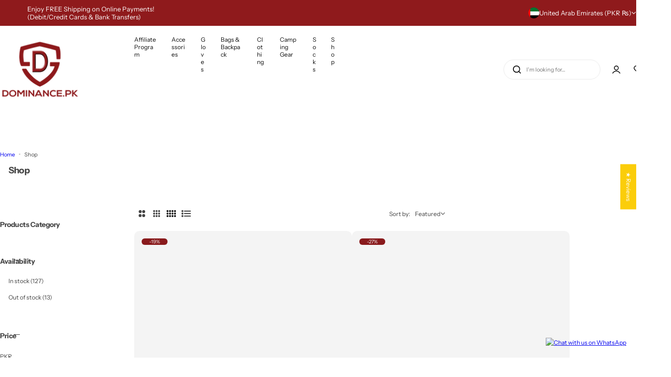

--- FILE ---
content_type: text/css
request_url: https://www.dominance.pk/cdn/shop/t/9/assets/minicart.css?v=87747478002586583271754557797
body_size: 1313
content:
.header__minicart.show_popup .overlay:after{display:none}html:has(.header__minicart.show_popup).open-minicart{overflow:auto}html:has(.header__minicart.show_popup).open-minicart .tingle-enabled{position:static}.cart_bar_w{height:5px;background-color:#ddd}.cart_bar_w span{display:block;height:100%;animation:5s linear infinite progress;background-color:var(--color-primary);-webkit-background-image:linear-gradient(135deg,#ffffff26 0 25%,#fff0 25% 50%,#ffffff26 50% 75%,#fff0 75% 100%);background-image:linear-gradient(135deg,#ffffff26 0 25%,#fff0 25% 50%,#ffffff26 50% 75%,#fff0 75% 100%);background-size:40px 40px}.percent_shipping_bar svg{top:50%;transform:translate(50%,-50%);right:-1.3rem}.cart_shipping_free .cart_bar_w span svg{right:1.5rem}.cart_shipping_free .primary-color{--color-primary: #14854e}.cart_shipping_free.cart_shipping *{animation:flash .8s linear .8s 2 both}.mini_cart_addon_btn.show-overlay{padding-inline:clamp(3rem,2vw,5rem);min-height:5rem;--top: 15px}.cart-addons>div:not(:last-child){border-right:1px solid var(--color-border);line-height:1}.cart__addon-content{transform:translateY(100%);max-height:100%;overflow:auto;transition:var(--transition-popup)}.cart-options .product-option:not(:first-child):before{content:" / ";padding:0 2px}.product-option-property .product-option{gap:5px}.product-option-property .product-option:not(:first-child):before{display:none}.minicart-body .minicart__bottom{transform:translateY(5px)}.cart__addon-content.is-open{transform:translateY(0);pointer-events:auto}.minicart__header+.cart-countdown-time countdown-timer{border-top:1px solid var(--color-border)}:is(.cart-countdown-time,.page-cart) .countdown-inner{color:var(--color-primary);font-weight:var(--heading-weight);--countdown-text-weight: var(--heading-weight)}:is(.cart-countdown-time,.page-cart) .countdown--container:not(:last-child):after{display:none}.items .cart-item:last-child{padding-bottom:0;border-bottom:0;margin-bottom:0}@keyframes flash{50%,0%,to{opacity:1}25%,75%{opacity:0}}.minicart__wrapper.loading:after{background:var(--color-primary);content:"";height:3px;left:0;opacity:1;position:absolute;top:0;width:0;z-index:3;animation:al-loading 1s cubic-bezier(.43,.27,.36,.83) forwards;transition:width 1s linear,opacity .35s linear .35s}.minicart__wrapper.finish.loading :after{width:100%;animation:al-loading-finish .3s cubic-bezier(.43,.27,.36,.83) forwards}.minicart__wrapper.loading:before{background-color:#fff9;bottom:0;content:"";left:0;opacity:1;position:absolute;right:0;top:0;transition:opacity .35s cubic-bezier(.43,.27,.36,.83);z-index:3}.drawer-bottom .checkbox-group .checkmark:before{--grey-color: #fff}.addon-message:empty{display:none}.popup_cart.open{transform:translateY(0);opacity:1;visibility:visible}.cart-countdown-time countdown--item{color:var(--color-primary)}.cart-recommend .product-item__wrapper{--col-width: 9rem;--product-item__price-top: 4px}.rounded-style .cart-recommend .product-item__wrapper .product-item__inner{--rounded-radius: 5px}.cart-recommend{--swiper-pagination-position: static;--swiper-pagination-mt: 12px;--swiper-pagination-bullet-width: 18px;--tns-nav-width: 5px;--swiper-pagination-bullet-height: 1.5rem;--tns-nav-border: transparent}.cart-recommend .swiper-pagination{font-size:0}.cart-recommend .product-list-action{--transform-origin-end: right;--transform-origin-start: left;width:max-content;margin:1.3rem auto 0;position:relative;display:inline-block}.cart-recommend .product-list-action:after{content:"";width:100%;height:1px;background:currentColor;position:absolute;inset-inline-start:0;bottom:0;transform:scaleX(1);transform-origin:var(--transform-origin-end)}.cart-recommend .product-list-action:hover:after{transform:scaleX(1);transform-origin:var(--transform-origin-start);animation:text-underlined .8s}@keyframes text-underlined{0%{transform:scaleX(1);transform-origin:var(--transform-origin-end)}50%{transform:scaleX(0);transform-origin:var(--transform-origin-end)}51%{transform-origin:var(--transform-origin-start)}to{transform:scaleX(1)}}.cart-recommend.inside .product-item__wrapper{border:1px solid var(--color-heading);padding:15px;border-radius:var(--rounded-radius)}@media (min-width: 1025px) and (pointer: fine) and (prefers-reduced-motion: no-preference){.cart-recommend .bls-add-cart-list:hover{color:var(--btn-link-hover-color)}.cart-recommend .bls-add-cart-list:hover:before{width:calc(100% - 3px);transition:var(--transition);animation:1s infinite btnLinkAnimation}}@media (min-width: 1025px){.cart-recommend.beside{position:fixed;width:23rem;transform:translate(0);transition:transform .5s cubic-bezier(.25,.46,.4,1),all .5s,opacity .5s .2s;display:flex;flex-direction:column;border-right:1px solid var(--color-border);padding:0;border-top:0;left:0;top:0;bottom:0;z-index:-1}.cart-recommend.beside.open{transform:translate(-100%);opacity:1;visibility:visible;pointer-events:auto}.minicart__wrapper:not(.open) .cart-recommend.beside.open{pointer-events:none}.cart-recommend grid-custom{--col-gap: 25px;padding:3rem;flex-grow:1;overflow:auto}.cart-recommend.beside grid-custom{flex-grow:unset}.cart-recommend.beside .recommend-heading{padding:1.55rem 3rem;min-height:57.78px;border-bottom:1px solid var(--color-border);position:sticky;top:0}.cart-recommend.beside .minicart-heading{margin-bottom:0}.cart-recommend.beside .product-item__wrapper{flex-wrap:wrap;--col-width: 100%;--gap: 2rem;justify-content:center}.cart-recommend.beside .product-item__information{text-align:center}.cart-recommend.beside .product-item__information>*{justify-content:center}.popup_cart{position:fixed;z-index:13;right:calc(var(--bs-gutter-x) * 2);bottom:0;width:40rem;max-width:90vw;max-height:80vh;top:calc(100% + (var(--section-pb) * 1px) + 3px);transform:translateY(30px);--transition-popup: transform .6s cubic-bezier(.7, 0, .2, 1), opacity .6s cubic-bezier(.7, 0, .2, 1), visibility .6s cubic-bezier(.7, 0, .2, 1)}}@media (max-width: 1024.98px){.cart-recommend.beside .product-item__wrapper{border:1px solid var(--color-heading);padding:15px;border-radius:var(--rounded-radius)}.cart-recommend.beside .recommend-heading{padding:2.8rem 0 0;border-top:1px solid var(--color-border)}.cart-recommend.beside grid-custom{flex-wrap:nowrap;overflow:auto;padding:0;margin-right:-3rem;gap:10px}.cart-recommend.beside grid-custom::-webkit-scrollbar{display:none;-ms-overflow-style:none;scrollbar-width:none}.cart-recommend.beside .cart-upsell-item{flex:0 0 80%}.show_popup.open~.overlayminicart:after{opacity:1;visibility:visible}.popup_cart{z-index:13;position:fixed;left:0;right:0;bottom:0;transform:translateY(30px);max-height:80vh;overflow:visible;--transition-popup: transform .6s cubic-bezier(.7, 0, .2, 1), opacity .6s cubic-bezier(.7, 0, .2, 1), visibility .6s cubic-bezier(.7, 0, .2, 1)}}variant-radios-quick-edit .option-swatch-js.active .product__item-option{color:var(--btn-primary-hover-color);background-color:var(--btn-primary-hover-bg-color);border-color:var(--btn-primary-hover-bg-color)}body .dmp_discount-form button{width:auto!important;border-radius:var(--btn-radius)!important;color:var(--btn-color)!important;background-color:var(--btn-bg)!important}body .dmp_discount-form input{border-radius:var(--btn-radius)!important}.cart-item__error{flex:0 0 auto;width:100%}.cart-item__error-text+svg{flex-shrink:0;margin-right:.7rem}.cart-item__error-text:empty+svg{display:none}.cart-item__error-text{order:1;color:#d0473e}.gift_card_product.open{pointer-events:none}.loading_cart{display:none}.loading .loading_cart{display:flex;justify-content:center;align-items:center;position:absolute;left:0;top:0;right:0;bottom:0;z-index:14}.loading_cart:before{content:"";position:absolute;top:0;right:0;bottom:0;left:0;opacity:.7;background-color:#fff;pointer-events:none}
/*# sourceMappingURL=/cdn/shop/t/9/assets/minicart.css.map?v=87747478002586583271754557797 */


--- FILE ---
content_type: text/javascript
request_url: https://www.dominance.pk/cdn/shop/t/9/assets/cart-components.js
body_size: 3648
content:
"use-strict";function debounce(fn,wait){let t;return(...args)=>{clearTimeout(t),t=setTimeout(()=>fn.apply(this,args),wait)}}class PerformanceMonitor{static measurements=new Map;static startMeasurement(name){this.measurements.set(name,performance.now())}static endMeasurement(name,logResult=!1){const startTime=this.measurements.get(name);if(startTime){const duration=performance.now()-startTime;return this.measurements.delete(name),logResult&&console.log(`[Performance] ${name}: ${duration.toFixed(2)}ms`),duration}return 0}static measureAsync(name,asyncFn){return async(...args)=>{this.startMeasurement(name);try{return await asyncFn(...args)}finally{this.endMeasurement(name,!0)}}}}class ErrorHandler{static handleFetchError(error,context=""){console.error(`[${context}] Fetch error:`,error),error.message.includes("Failed to fetch")||error.name==="TypeError"?this.showUserMessage("Network error. Please check your connection."):error.message.includes("404")?this.showUserMessage("Content not found."):error.message.includes("500")&&this.showUserMessage("Server error. Please try again later."),typeof gtag<"u"&&gtag("event","exception",{description:`${context}: ${error.message}`,fatal:!1})}static showUserMessage(message){typeof showToast<"u"?showToast(message,3e3,"modal-error"):console.warn("Toast notification not available:",message)}static async handleAsyncOperation(operation,context=""){try{return await operation()}catch(error){throw this.handleFetchError(error,context),error}}}class CartNotification extends HTMLElement{constructor(){super(),this.notification=document.getElementById("minicart_wrapper"),this.giftwrap=document.querySelector(".add-giftwrap"),this.cartCountDown=document.querySelector(".cart-countdown-time"),this.minicart__wrapper=this.notification.querySelector(".minicart__wrapper"),this.cartUpsellBeside=document.querySelector(".recommendations-beside"),this.startTime=Date.now(),this.querySelectorAll(".minicart__wrapper .close-cart-button").forEach(closeButton=>closeButton.addEventListener("click",this.close.bind(this))),document.querySelectorAll(".minicart__action").forEach(navToggle=>{navToggle.addEventListener("click",e=>{e.preventDefault(),this.notification.querySelector(".minicart__wrapper").classList.contains("open")?this.close():this.open()},!1)}),this.currentItemCount=Array.from(this.querySelectorAll('[name="updates[]"]')).reduce((total,quantityInput)=>total+parseInt(quantityInput.value),0),this.onBodyClick=this.handleBodyClick.bind(this),this.debouncedOnChange=debounce(event=>{this.onChange(event)},300),this.notification.addEventListener("change",this.debouncedOnChange.bind(this)),this.cartAction(),this.addonsUpdate()}handleBodyClick(evt){const target=evt.target;target!=this&&!target.closest(".header__minicart")&&!target.closest("cart-notification")&&!target.closest(".cart-quick-edit-modal")&&!target.closest(".tingle-modal")&&this.close()}cartAction(){this.querySelectorAll(".close-cart").forEach(navToggle=>{navToggle.addEventListener("click",e=>{e.preventDefault(),this.notification.querySelector(".minicart__wrapper").classList.contains("open")&&this.close()},!1)}),this.querySelectorAll(".cart-addons button").forEach(button=>{button.removeEventListener("click",this.cartAddons.bind(this),!1),button.addEventListener("click",this.cartAddons.bind(this),!1)}),document.querySelectorAll(".addon-actions .btn-save").forEach(button=>{button.removeEventListener("click",this.cartAddonsSave.bind(this),!1),button.addEventListener("click",this.cartAddonsSave.bind(this),!1)}),this.querySelectorAll(".add-giftwrap").forEach(giftwrap=>{giftwrap.removeEventListener("click",this.addGiftwrapClick.bind(this),!1),giftwrap.addEventListener("click",this.addGiftwrapClick.bind(this),!1)}),this.querySelectorAll(".addon-actions .btn-cancel").forEach(addonCancel=>{addonCancel.addEventListener("click",e=>{e.preventDefault();const target=e.currentTarget;target.closest(".cart__addon-content").classList.remove("is-open"),target.closest(".minicart__wrapper").querySelector(".open").classList.remove("open")},!1)})}addonsUpdate(){const address_country=document.getElementById("address_country"),address_province=document.getElementById("address_province");address_country&&address_province&&new Shopify.CountryProvinceSelector("address_country","address_province",{hideElement:"address_province_container"});const discount_code=document.querySelector(".discount_code"),code=localStorage.getItem("discount_code");code&&discount_code&&(document.querySelector(".discount_code").value=code)}cartAddons(event){event.preventDefault();const target=event.currentTarget,open=target.getAttribute("data-open");if(document.getElementById(open).classList.contains("is-open"))document.getElementById(open).classList.remove("is-open"),target.classList.remove("open");else if(document.getElementById(open).classList.add("is-open"),target.classList.add("open"),open=="shipping"){const address_country=document.getElementById("address_country"),address_province=document.getElementById("address_province");address_country&&address_province&&new Shopify.CountryProvinceSelector("address_country","address_province",{hideElement:"address_province_container"})}}fetchConfig(type="json"){return{method:"POST",headers:{"Content-Type":"application/json",Accept:`application/${type}`}}}cartAddonsSave(event){event.preventDefault();const target=event.currentTarget,action=target.getAttribute("data-action");if(action=="note"){const body=JSON.stringify({note:document.querySelector(".cart-note").value});fetch(`${routes?.cart_update_url}`,{...this.fetchConfig(),body}),document.getElementById(action).classList.remove("is-open"),target.closest(".minicart__wrapper").querySelector(".open").classList.remove("open")}else if(action=="shipping"){var e={};e.zip=document.querySelector("#AddressZip").value||"",e.country=document.querySelector("#address_country").value||"",e.province=document.querySelector("#address_province").value||"",this._getCartShippingRatesForDestination(e)}}_getCartShippingRatesForDestination(event){fetch(`${window.Shopify.routes.root}cart/shipping_rates.json?shipping_address%5Bzip%5D=${event.zip}&shipping_address%5Bcountry%5D=${event.country}&shipping_address%5Bprovince%5D=${event.province}`).then(response=>response.text()).then(state=>{const message=document.querySelector(".addon-message");for(var item of document.querySelectorAll(".addon-message p"))item.remove();const{showDeliveryDays,deliveryDayOne,deliveryDaysOther}=message.dataset,parsedState=JSON.parse(state);if(parsedState&&parsedState.shipping_rates)if(parsedState.shipping_rates.length>0){message.classList.remove("error","warning"),message.classList.add("success");const p=document.createElement("p");p.innerText=cartStrings?.shipping_rate.replace("{{address}}",event.zip+", "+event.country+" "+event.province),message.appendChild(p),parsedState.shipping_rates.map(rate=>{let daysShipping="";if(rate.delivery_days.length>0&&showDeliveryDays=="true"){let typeDay=deliveryDayOne;const day=rate.delivery_days[0],dayAt=rate.delivery_days.at(-1);day>1&&(typeDay=deliveryDaysOther),day===dayAt?daysShipping=`(${day} ${typeDay})`:daysShipping=`(${day} - ${dayAt} ${typeDay})`}const rateNode=document.createElement("p");rateNode.innerHTML=rate.name+": "+Shopify.formatMoney(rate.price,cartStrings?.money_format)+" "+daysShipping,message.appendChild(rateNode)})}else{message.classList.remove("error","success"),message.classList.add("warning");const p=document.createElement("p");p.innerText=cartStrings?.no_shipping,message.appendChild(p)}else message.classList.remove("success","warning"),message.classList.add("error"),Object.entries(parsedState).map(error=>{const message_error=`${error[1][0]}`,p=document.createElement("p");p.innerText=message_error,message.appendChild(p)})}).catch(error=>{throw error})}addGiftwrapClick(event){event.preventDefault();const target=event.currentTarget,variant_id=target.getAttribute("data-variant-id"),config=fetchConfig("json");config.body=JSON.stringify({id:Number(variant_id),quantity:1,sections:this.getSectionsToRender().map(section=>section.id),sections_url:window.location.pathname}),target.classList.add("loading"),fetch(`${routes?.cart_add_url}`,config).then(response=>response.text()).then(state=>{const parsedState=JSON.parse(state);fetch("/cart.json").then(res=>res.json()).then(cart=>{if(cart.item_count!=null){document.querySelectorAll(".cart-count").forEach(el=>{el.classList.contains("cart-count-drawer")?el.innerHTML=`(${cart.item_count})`:el.innerHTML=cart.item_count>100?"~":cart.item_count}),document.querySelector("header-total-price")&&document.querySelector("header-total-price").updateTotal(cart);const cart_free_ship=document.querySelector("free-ship-progress-bar");cart_free_ship&&cart_free_ship.init(cart.items_subtotal_price)}}).catch(error=>{throw error}),this.getSectionsToRender().forEach(section=>{const elementToReplace=document.getElementById(section.id),html=new DOMParser().parseFromString(parsedState.sections[section.id],"text/html");elementToReplace.innerHTML=html.querySelector("#minicart-form").innerHTML}),this.cartAction()}).catch(e=>{throw e}).finally(()=>{BlsLazyloadImg.init(),document.querySelector(".add-giftwrap").classList.remove("loading")})}onChange(event){event.target.getAttribute("name")=="updates[]"&&this.updateQuantity(event.target.dataset.id,event.target.value,event.target.dataset.value,event.target,document.activeElement.getAttribute("name"))}updateQuantity(id,quantity,currentQuantity,_this,name){quantity=quantity||0;const body=JSON.stringify({id,quantity,sections:this.getSectionsToRender().map(section=>section.id),sections_url:window.location.pathname}),selector=`mini-cart-remove-button[data-index="${id}"]`,cart_select=`minicart-wishlist-action[data-index="${id}"]`,minicart_wishlist_action=this.querySelector(cart_select);minicart_wishlist_action&&minicart_wishlist_action.classList.add("loading");const cart_item=this.querySelector(selector);cart_item.classList.add("loading");const cartRecommend=document.querySelector(".cart-recommend");cartRecommend&&cartRecommend.classList.contains("open")&&cartRecommend.classList.remove("open");const cart_free_ship=document.querySelector("free-ship-progress-bar");fetch(`${routes?.cart_change_url}`,{...fetchConfig(),body}).then(response=>response.text()).then(state=>{const parsedState=JSON.parse(state);if(parsedState.errors){this.updateMessageErrors(id,parsedState.errors,_this);return}if(parsedState.item_count!=null&&(document.querySelectorAll(".cart-count").forEach(el=>{el.classList.contains("cart-count-drawer")?el.innerHTML=`(${parsedState.item_count})`:el.innerHTML=parsedState.item_count>100?"~":parsedState.item_count}),document.querySelector("header-total-price")&&document.querySelector("header-total-price").updateTotal(parsedState)),document.querySelector(".quantity__label")){const items=parsedState.items,pro_id=document.querySelector(".quantity__label").getAttribute("data-pro-id");var variant_id,variant_quantity;items.forEach(function(item){if(variant_id=item.variant_id,variant_id==pro_id){document.querySelector(".quantity-cart").innerHTML=item.quantity,document.querySelector(".quantity__label").classList.remove("hidden"),variant_quantity=pro_id;return}}),variant_quantity||(document.querySelector(".quantity-cart").innerHTML=0,document.querySelector(".quantity__label").classList.add("hidden"))}document.querySelector("header-total-price")&&document.querySelector("header-total-price").updateTotal(parsedState),parsedState.item_count==0&&this.cartCountDown&&this.cartCountDown.querySelector("countdown-timer").remove(),parsedState.item_count==0&&this.cartUpsellBeside&&this.cartUpsellBeside.classList.contains("is-open")&&this.cartUpsellBeside.classList.remove("is-open"),!parsedState.error&&parsedState.item_count!=null&&this.getSectionsToRender().forEach(section=>{const elementToReplace=document.getElementById(section.id),html=new DOMParser().parseFromString(parsedState.sections[section.id],"text/html");elementToReplace.innerHTML=html.querySelector("#minicart-form").innerHTML,cart_free_ship&&cart_free_ship.init(parsedState.items_subtotal_price)}),this.cartAction()}).catch(e=>{throw e}).finally(()=>{BlsLazyloadImg.init(),cart_item.classList.remove("loading"),minicart_wishlist_action&&minicart_wishlist_action.classList.remove("loading"),setTimeout(function(){this.cart=document.querySelector("cart-notification")},500);const cartRecommend2=document.querySelector(".cart-recommend");if(cartRecommend2&&!cartRecommend2.classList.contains("hidden-recommend"))if(cartRecommend2.classList.contains("cart-recommend-custom")){const cartUpsellItem=document.querySelectorAll(".cart-upsell-item"),cartUpsellSlide=document.querySelectorAll(".swiper-cart-upsell .swiper-slide");cartUpsellItem.length>0?setTimeout(function(){cartRecommend2.classList.add("open")},800):cartUpsellSlide.length===0&&(cartRecommend2.classList.remove("block"),cartRecommend2.classList.add("hidden"))}else setTimeout(function(){cartRecommend2.classList.add("open")},800)})}updateMessageErrors(line,message,target){const val=target.dataset.value;target.value=val;const lineItemError=document.getElementById(`CartDrawer-LineItemError-${line}`);lineItemError&&(lineItemError.querySelector(".cart-item__error-text").textContent=message)}async open(){if(this.notification.classList.contains("go_to_cart_page"))this.notification.querySelector("a").click();else{this.classList.contains("show_popup")&&(this.cart_icon=document.querySelector("header"),this.minicart__wrapper.style.top=`calc(${this.cart_icon.getBoundingClientRect().bottom}px)`);let delay;document.documentElement.classList.contains("open-search")&&(delay=new Promise(resolve=>setTimeout(resolve,650))),delay&&await delay,this.notification.querySelector(".minicart__wrapper").classList.add("open"),this.notification.classList.add("open"),setTimeout(()=>{this.classList.contains("show_popup")||(document.documentElement.classList.add("open-drawer","open-minicart"),this.notification.classList.contains("open_drawer")&&root.style.setProperty("padding-right",getScrollBarWidth.init()+"px"))},100),BlsLazyloadImg.init()}this.notification.addEventListener("transitionend",()=>{this.notification.focus()},{once:!0}),document.body.addEventListener("click",this.onBodyClick)}close(){this.notification.querySelector(".minicart__wrapper").classList.add("open");const cartRecommend=document.querySelector(".cart-recommend");let time=0;cartRecommend&&cartRecommend.classList.contains("open")&&(time=500,cartRecommend.classList.remove("open")),setTimeout(()=>{this.notification.classList.remove("open"),this.notification.querySelector(".minicart__wrapper").classList.remove("open"),document.documentElement.classList.remove("open-minicart")},time),setTimeout(()=>{root.style.removeProperty("padding-right"),document.documentElement.classList.remove("open-drawer"),document.querySelector("minicart-recommendations-beside")&&document.querySelector("minicart-recommendations-beside").classList.remove("open")},time+550),document.body.removeEventListener("click",this.onBodyClick);for(var item of document.querySelectorAll(".addon"))item.classList.remove("is-open")}getSectionsToRender(){return[{id:"minicart-form"}]}getSectionInnerHTML(html,selector=".shopify-section"){return new DOMParser().parseFromString(html,"text/html").querySelector(selector).innerHTML}setActiveElement(element){this.activeElement=element}}customElements.define("cart-notification",CartNotification);class BaseFetcher extends HTMLElement{constructor(){super(),this.abortController=new AbortController}async fetchAndUpdate(url,sourceSelector,targetSelector){if(!url){console.warn("No URL provided for fetching");return}const measurementName=`${this.constructor.name}-fetch`;PerformanceMonitor.startMeasurement(measurementName);try{const response=await fetch(url,{signal:this.abortController.signal});if(!response.ok)throw new Error(`HTTP error! status: ${response.status}`);const text=await response.text();this.updateContent(text,sourceSelector,targetSelector)}catch(error){error.name!=="AbortError"&&(ErrorHandler.handleFetchError(error,this.constructor.name),this.classList.add("hidden"))}finally{PerformanceMonitor.endMeasurement(measurementName,!1),this.initializeLazyLoading()}}updateContent(text,sourceSelector,targetSelector){const html=document.createElement("div");html.innerHTML=text;const content=html.querySelector(sourceSelector);if(content?.innerHTML.trim().length){const target=this.querySelector(targetSelector);target&&(target.innerHTML=content.innerHTML)}else this.classList.add("hidden")}initializeLazyLoading(){typeof BlsLazyloadImg<"u"&&BlsLazyloadImg.init()}disconnectedCallback(){this.abortController.abort()}}class CartUpsell extends BaseFetcher{constructor(){super()}init(){this.connectedCallback()}connectedCallback(){this.fetchAndUpdate(this.dataset.url,".swiper-wrapper",".swiper-wrapper")}}customElements.define("minicart-recommendations",CartUpsell);class CartUpsellBeside extends BaseFetcher{constructor(){super()}init(){this.connectedCallback()}connectedCallback(){this.fetchAndUpdate(this.dataset.url,".cart-upsell-wrapper",".cart-upsell-wrapper")}}customElements.define("minicart-recommendations-beside",CartUpsellBeside);class CartUpsellHeading extends HTMLElement{constructor(){super(),this.querySelector(".button-close-beside")&&this.querySelector(".button-close-beside").addEventListener("click",e=>{e.currentTarget.closest(".cart-recommend").classList.remove("open")},!1)}}customElements.define("minicart-recommendations-heading",CartUpsellHeading);class MinicartItemEdit extends PopupBase{constructor(){super(),this.addEventListener("click",event=>{event.preventDefault();const key=this.getAttribute("data-key"),quantity=this.getAttribute("data-quantity"),href=this.getAttribute("href"),variant=href.indexOf("?")>-1||href.indexOf("?variant=")>-1||href.indexOf("&variant=")>-1?"&":"/?";fetch(`${window.shopUrl}${href}${variant}section_id=cart-quick-edit`).then(response=>{if(!response.ok){var error=new Error(response.status);throw error}return response.text()}).then(response=>{const resultsMarkup=new DOMParser().parseFromString(response,"text/html").getElementById("shopify-section-cart-quick-edit");this.initPopup(resultsMarkup,`<h3 class="title-popup h5 my-0 px-20 px-md-30 py-20 border-bottom">${this.dataset?.textHeader}</h3>`)}).catch(error=>{throw error}).finally(()=>{BlsLazyloadImg.init(),document.querySelector("[data-template-quick-cart-edit]")&&document.querySelector("[data-template-quick-cart-edit]").setAttribute("data-line",key),document.querySelector(".product-form-quick-edit quantity-input input")&&(document.querySelector(".product-form-quick-edit quantity-input input").value=quantity)})})}}customElements.define("minicart-item-edit",MinicartItemEdit);
//# sourceMappingURL=/cdn/shop/t/9/assets/cart-components.js.map


--- FILE ---
content_type: text/javascript
request_url: https://www.dominance.pk/cdn/shop/t/9/assets/collection.js?v=126229612967086818601754557798
body_size: 1763
content:
"use strict";const options_collection={collectionsLoadMore:".collections-load-more",rangeSlider:".price-range .range-slider",rangeSliderMin:".range-slider-min",rangeSliderMax:".range-slider-max",minPriceRange:".min-price-range",maxPriceRange:".max-price-range",collectionSidebar:"#CollectionSidebar",collectionFilterBlocks:".filter-blocks",productgridcontainer:"#productgridcontainer",collectionFiltersForm:"#CollectionFiltersForm",section:".sec__collection-main"};class BtnFilter extends HTMLElement{constructor(){super(),this.collectionSidebar=document.getElementById("CollectionSidebar"),this.addEventListener("click",this.onOpen.bind(this),!1)}onOpen(){this.classList.contains("open")?(this.collectionSidebar.classList.remove("open"),document.documentElement.classList.remove("open-drawer","open-sidebar"),root.style.removeProperty("padding-right"),this.classList.remove("open")):(this.collectionSidebar.classList.add("open"),document.documentElement.classList.add("open-drawer","open-sidebar"),root.style.setProperty("padding-right",getScrollBarWidth.init()+"px"),this.classList.add("open"))}}customElements.define("btn-filter",BtnFilter);class CloseFilter extends HTMLElement{constructor(){super(),this.collectionSidebar=document.getElementById("CollectionSidebar"),this.addEventListener("click",this.onClose.bind(this),!1)}onClose(){this.collectionSidebar.classList.remove("open"),document.documentElement.classList.remove("open-drawer","open-sidebar"),document.querySelector(".btn-filter").classList.remove("open"),root.style.removeProperty("padding-right")}}customElements.define("close-filter",CloseFilter);class FacetApplyCanvas extends CloseFilter{constructor(){super(),this.addEventListener("click",this.onClose.bind(this),!1)}}customElements.define("facet-apply-canvas",FacetApplyCanvas);class GridMode extends HTMLElement{constructor(){super(),this.addEventListener("click",this.gridMode.bind(this),!1)}async gridMode(){if(this.classList.contains("active"))return;const view_mode=this.getAttribute("data-grid-mode");if(view_mode==1)return;await Motion.animate(document.querySelectorAll("motion-element.product-item__wrapper.slide_in"),{transform:["translateY(0)","translateY(3.5rem)"],opacity:[1,.01],visibility:["visible","hidden"]},{duration:.3,delay:Motion.stagger(.05),easing:[0,0,.3,1]});for(var item of document.querySelectorAll("grid-mode"))item.classList.remove("active");const container_switch=document.querySelector(".container-products-switch");this.classList.add("active");const data_view_mode=container_switch.getAttribute("data-view-mode");container_switch.classList.remove("grid-columns-"+data_view_mode),container_switch.setAttribute("data-view-mode",view_mode),container_switch.classList.add("grid-columns-"+view_mode),Motion.animate(document.querySelectorAll("motion-element.product-item__wrapper.slide_in"),{transform:["translateY(3.5rem)","translateY(0)"],opacity:[.01,1],visibility:["hidden","visible"]},{duration:.3,delay:Motion.stagger(.1),easing:[0,0,.3,1]})}}customElements.define("grid-mode",GridMode);class ViewMode extends HTMLElement{constructor(){super(),this.addEventListener("click",this.viewMode.bind(this),!1)}viewMode(){const view_mode=this.getAttribute("data-view");if(this.classList.contains("actived"))return;var queryString=window.location.search;if(queryString=eventCollectionShopify.removeParam("view",queryString),view_mode=="list")var searchParams=queryString.replace("?","")+"&view=list";else var searchParams=queryString.replace("?","")+"&view=grid";const url=eventCollectionShopify.renderUrl(searchParams);eventCollectionShopify.renderSectionFilter(url,searchParams)}}customElements.define("view-mode",ViewMode);class FilterItem extends HTMLElement{constructor(){super(),this.addEventListener("click",this.filterItem.bind(this),!1)}filterItem(){this.querySelector(".tooltip")?this.querySelector(".tooltip").classList.toggle("current-filter"):this.closest("li")&&this.closest("li").classList.toggle("current-filter");const url=this.getAttribute("data-href");eventCollectionShopify.renderSectionFilter(url)}}customElements.define("filter-item",FilterItem);class FacetClearAll extends CloseFilter{constructor(){super(),this.addEventListener("click",this.filterItem.bind(this),!1)}filterItem(){const url=this.getAttribute("data-href");eventCollectionShopify.renderSectionFilter(url),this.onClose()}}customElements.define("facet-clear-all",FacetClearAll);class FilterSort extends HTMLElement{constructor(){super(),this.addEventListener("click",this.filterSort.bind(this),!1)}filterSort(){const value=this.getAttribute("value");let queryString=window.location.search;queryString=eventCollectionShopify.removeParam("sort_by",queryString);const searchParams=queryString.replace("?","")+"&sort_by="+value,url=eventCollectionShopify.renderUrl(searchParams);eventCollectionShopify.renderSectionFilter(url,searchParams)}}customElements.define("filter-sort",FilterSort);class SelectSorter extends HTMLElement{constructor(){super(),this.addEventListener("click",this.activeFilterSort.bind(this),!1)}activeFilterSort(){this.closest(".select-custom").classList.contains("active")?this.closest(".select-custom").classList.remove("active"):this.closest(".select-custom").classList.add("active")}}customElements.define("select-sorter",SelectSorter);var eventCollectionShopify=function(){return{init:function(){this.ionRangeSlider(),window.innerWidth<=1024&&document.querySelector(".horizontal-filter")&&document.querySelectorAll("collapsible-block").forEach(e=>{e.classList.add("active")})},ionRangeSlider:function(){const price_range=document.querySelector(".price-range"),maxRange=document.querySelector(options_collection.rangeSliderMax),minRange=document.querySelector(options_collection.rangeSliderMin),minPrice=document.querySelector(".min-price-range"),maxPrice=document.querySelector(".max-price-range");var minPriceRange=0,maxPriceRange=0;price_range&&(document.querySelector(options_collection.minPriceRange).addEventListener("change",event=>{event.preventDefault();const target=event.currentTarget;target.value=target.value.replace(",",""),Number(minRange.min)+Number(target.value)>=0?Number(target.value)>Number(maxRange.max)?minPrice.value=Number(maxRange.max):minPrice.value=Number(target.value):minPrice.value=Number(minRange.min);const formData=new FormData(document.querySelector(options_collection.collectionFiltersForm)),params=new URLSearchParams(formData).toString(),nameMin=minPrice.getAttribute("name"),nameMax=maxPrice.getAttribute("name");var queryString=window.location.search;queryString=this.removeParam(nameMin,queryString),queryString=this.removeParam(nameMax,queryString);var searchParams=queryString.replace("?","")+"&"+params;const url=this.renderUrl(searchParams);this.renderSectionFilter(url,searchParams)},!1),document.querySelector(options_collection.maxPriceRange).addEventListener("change",event=>{event.preventDefault();const target=event.currentTarget;target.value=target.value.replace(",",""),Number(maxRange.max)-Number(target.value)>=0?maxPrice.value=Number(target.value):maxPrice.value=Number(maxRange.max);const formData=new FormData(document.querySelector(options_collection.collectionFiltersForm)),params=new URLSearchParams(formData).toString(),nameMin=minPrice.getAttribute("name"),nameMax=maxPrice.getAttribute("name");var queryString=window.location.search;queryString=this.removeParam(nameMin,queryString),queryString=this.removeParam(nameMax,queryString);var searchParams=queryString.replace("?","")+"&"+params;const url=this.renderUrl(searchParams);this.renderSectionFilter(url,searchParams)},!1),document.querySelector(options_collection.rangeSliderMin).addEventListener("input",event=>{event.preventDefault();const target=event.currentTarget;Number(maxRange.value)-Number(target.value)>=1?(minPrice.value=Number(target.value),minPriceRange=Number(target.value)*100):(target.value=Number(maxRange.value)-1,minPriceRange=(Number(maxRange.value)-1)*100);const price_format=Shopify.formatMoney(minPriceRange,cartStrings.money_format);document.querySelector(".price-lable .min").innerHTML=price_format,target.closest(".price-range").style.setProperty("--range-from",minRange.value/Number(target.getAttribute("max"))*100+"%")},!1),document.querySelector(options_collection.rangeSliderMax).addEventListener("input",event=>{event.preventDefault();const target=event.currentTarget;target.value-minRange.value>=1?(maxPrice.value=target.value,maxPriceRange=Number(target.value)*100):(target.value=Number(minRange.value)+1,maxPriceRange=(Number(minRange.value)+1)*100);const price_format=Shopify.formatMoney(maxPriceRange,cartStrings.money_format);document.querySelector(".price-lable .max").innerHTML=price_format,target.closest(".price-range").style.setProperty("--range-to",maxRange.value/Number(target.getAttribute("max"))*100+"%")},!1),document.querySelectorAll(options_collection.rangeSlider).forEach(sliderRange=>{sliderRange.addEventListener("change",event=>{event.preventDefault();const target=event.currentTarget,formData=new FormData(document.querySelector(options_collection.collectionFiltersForm)),params=new URLSearchParams(formData).toString(),nameMin=minPrice.getAttribute("name"),nameMax=maxPrice.getAttribute("name");var queryString=window.location.search;queryString=this.removeParam(nameMin,queryString),queryString=this.removeParam(nameMax,queryString);var searchParams=queryString.replace("?","")+"&"+params;const url=this.renderUrl(searchParams);this.renderSectionFilter(url,searchParams)},!1)}))},removeParam:function(key,sourceURL){var rtn=sourceURL.split("?")[0],param,params_arr=[],queryString=sourceURL.indexOf("?")!==-1?sourceURL.split("?")[1]:"";if(queryString!==""){params_arr=queryString.split("&");for(var i=params_arr.length-1;i>=0;i-=1)param=params_arr[i].split("=")[0],param===key&&params_arr.splice(i,1);params_arr.length&&(rtn=rtn+"?"+params_arr.join("&"))}return rtn},renderUrl:function(searchParams){const sectionId=document.querySelector(options_collection.section).dataset.sectionId;return`${window.location.pathname}?section_id=${sectionId}&${searchParams}`},renderSectionFilter:function(url,searchParams){this.toggleLoading(document.body,!0);const grid_list=document.querySelector("grid-list");grid_list.hideGridItems(),fetch(`${url}`).then(response=>{if(!response.ok){var error=new Error(response.status);throw error}return response.text()}).then(responseText=>{if(window.innerWidth<=1024){const collectionFilterBlocks=new DOMParser().parseFromString(responseText,"text/html").querySelector(options_collection.collectionFilterBlocks);document.querySelector(options_collection.collectionFilterBlocks).innerHTML=collectionFilterBlocks.innerHTML;const productgridcontainer=new DOMParser().parseFromString(responseText,"text/html").querySelector(options_collection.productgridcontainer);document.querySelector(options_collection.productgridcontainer).innerHTML=productgridcontainer.innerHTML,document.querySelector(options_collection.collectionSidebar).classList.contains("open")&&document.querySelector(options_collection.collectionSidebar).classList.remove("open")}else{const newSection=new DOMParser().parseFromString(responseText,"text/html").querySelector(options_collection.section);document.querySelector(options_collection.section).replaceWith(newSection)}document.documentElement.classList.remove("hside_opened","open-drawer","open-sidebar");const sectionElement=document.querySelector("#productgridcontainer");if(sectionElement){const elementPosition=sectionElement.getBoundingClientRect().top,offsetPosition=window.pageYOffset,scrollToPosition=elementPosition+offsetPosition-100;window.scrollTo({top:scrollToPosition,behavior:"smooth"})}this.toggleLoading(document.body,!1)}).catch(error=>{throw error}).finally(()=>{grid_list?.showGridItems(),initLazyloadItem(),BlsLazyloadImg.init(),eventCollectionShopify.ionRangeSlider()}),this.updateUrl(url,searchParams)},toggleLoading:function(event,loading){event&&(loading?event.classList.add("start","loading"):(event.classList.add("finish"),setTimeout(function(){event.classList.remove("start","loading","finish")},500)))},updateUrl:function(url,searchParams=!1){if(searchParams){const urlUpdate=`${window.location.pathname}?${searchParams}`;window.history.pushState({url:urlUpdate},"",urlUpdate)}else window.history.pushState({url},"",url)}}}();eventCollectionShopify.init();
//# sourceMappingURL=/cdn/shop/t/9/assets/collection.js.map?v=126229612967086818601754557798
